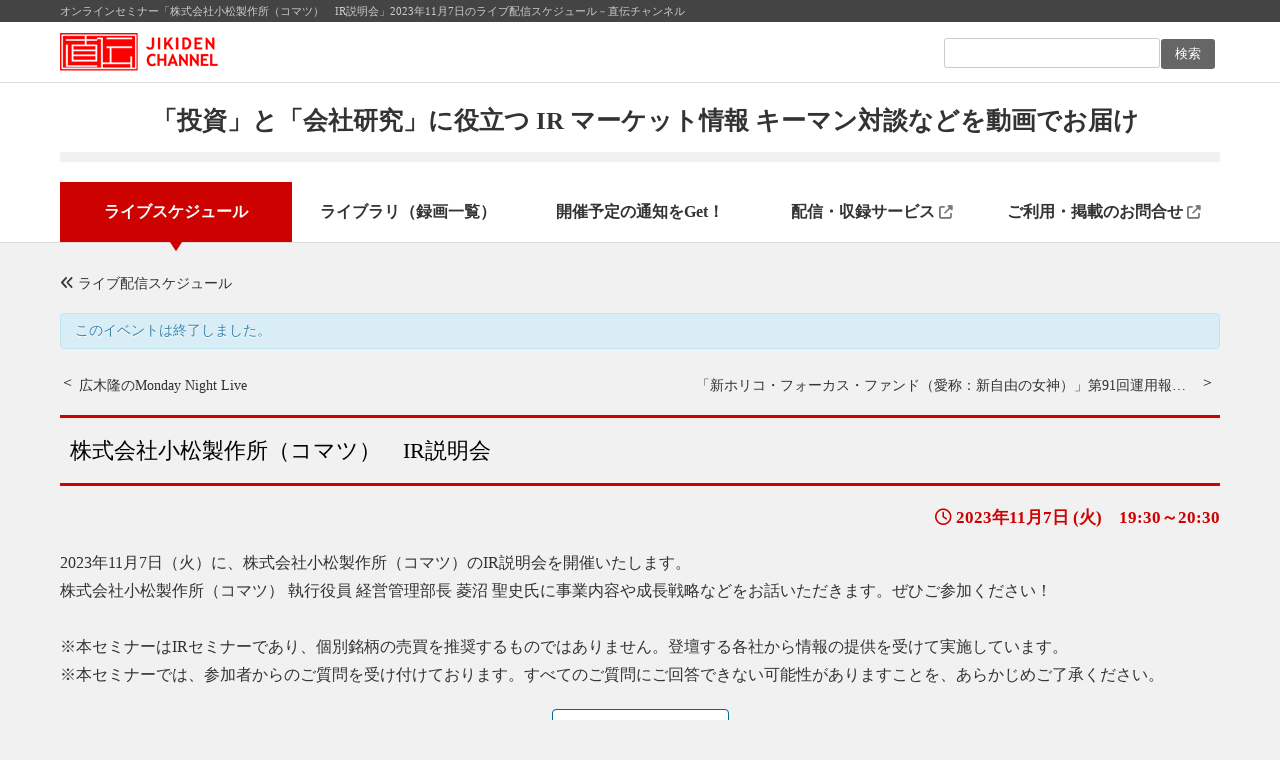

--- FILE ---
content_type: text/html; charset=UTF-8
request_url: https://xr.jikiden.co.jp/schedule/20231107
body_size: 11969
content:
<!DOCTYPE html PUBLIC "-//W3C//DTD XHTML 1.0 Transitional//EN" "http://www.w3.org/TR/xhtml1/DTD/xhtml1-transitional.dtd">
<html xmlns="http://www.w3.org/1999/xhtml" xml:lang="ja" lang="ja">
<head>
<!-- Google tag (gtag.js) -->
<script async src="https://www.googletagmanager.com/gtag/js?id=G-4BRT0QYBYD"></script>
<script>
  window.dataLayer = window.dataLayer || [];
  function gtag(){dataLayer.push(arguments);}
  gtag('js', new Date());

  gtag('config', 'G-4BRT0QYBYD');
</script>

<meta name="viewport" content="width=1460">

<!-- Event snippet for 通常掲載問い合わせフォーム閲覧者 conversion page -->
<script>
 var NormalContactView = window.location.pathname; 
 if( NormalContactView.endsWith('/contact')){
 gtag('event', 'conversion', {'send_to': 'AW-1016240076/FkfjCNH06_cCEMyvyuQD'});
 }
</script>

<!-- Event snippet for 通常掲載問い合わせ送信ボタン conversion page -->
<script>
 var NormalContactComplete = window.location.href; 
 if( NormalContactComplete.indexOf('jikiden.co.jp/contact') > -1){
 document.addEventListener( 'wpcf7mailsent', function( event ) {
   gtag('event', 'conversion', {'send_to': 'AW-1016240076/j4-ICM_0v_cCEMyvyuQD'});
 }, false );
 }
</script>

<!-- Event snippet for ジキスタ問い合わせフォーム閲覧者 conversion page -->
<script>
 var StudioContactView = window.location.pathname; 
 if( StudioContactView.endsWith("/studio/contact/")){
 gtag('event', 'conversion', {'send_to': 'AW-1016240076/gvscCPz3v_cCEMyvyuQD'});
 }
</script>

<!-- Event snippet for ジキスタ問い合わせ送信ボタン conversion page -->
<script>
 var StudioContactComplete = window.location.pathname; 
 if( StudioContactComplete.endsWith("studio/contact/thanks.php")){
 gtag('event', 'conversion', {'send_to': 'AW-1016240076/ah4MCKPyv_cCEMyvyuQD'});
 }
</script>

<!--// *************** 文字コード **************** //-->
<meta http-equiv="Content-Type" content="text/html; charset=utf-8" />
<title>株式会社小松製作所（コマツ）　IR説明会｜ライブセミナースケジュール｜直伝チャンネル</title>
<!--// *************** 検索エンジン関連 **************** //-->
<meta name="description" content="ライブセミナー「株式会社小松製作所（コマツ）　IR説明会」の配信スケジュール－直伝チャンネル" />
<meta name="keywords" content="株式会社小松製作所（コマツ）　IR説明会,楽天証券,ライブセミナー,オンラインセミナー,直伝チャンネル" />
<meta name="author" content="直伝チャンネル" />
<meta name="copyright" content="Copyright © JIKIDEN CORPORATION All Rights Reserved." />
<meta name="robots" content="index,follow" />
<link rel="icon" href="/shared/img/favicon.ico" type="image/x-icon">
<!--// *************** CSSリンク **************** //-->
<meta http-equiv="content-style-type" content="text/css" />
<link href="https://use.fontawesome.com/releases/v6.4.2/css/all.css" rel="stylesheet">
<link rel="stylesheet" type="text/css" href="/shared/css/import.css?231027" media="all" />
<!--プリント用CSSがある場合
<link rel="stylesheet" type="text/css" href="/shared/css/print.css" media="print" />-->
<!--[if IE ]>
<link rel="stylesheet" type="text/css" href="/shared/css/wie.css" media="screen" />
<![endif]-->
<!--// *************** JSリンク **************** //-->
<meta name='robots' content='max-image-preview:large' />
<script type="text/javascript">
window._wpemojiSettings = {"baseUrl":"https:\/\/s.w.org\/images\/core\/emoji\/14.0.0\/72x72\/","ext":".png","svgUrl":"https:\/\/s.w.org\/images\/core\/emoji\/14.0.0\/svg\/","svgExt":".svg","source":{"concatemoji":"https:\/\/xr.jikiden.co.jp\/jkdnwp\/wp-includes\/js\/wp-emoji-release.min.js?ver=6.2.8"}};
/*! This file is auto-generated */
!function(e,a,t){var n,r,o,i=a.createElement("canvas"),p=i.getContext&&i.getContext("2d");function s(e,t){p.clearRect(0,0,i.width,i.height),p.fillText(e,0,0);e=i.toDataURL();return p.clearRect(0,0,i.width,i.height),p.fillText(t,0,0),e===i.toDataURL()}function c(e){var t=a.createElement("script");t.src=e,t.defer=t.type="text/javascript",a.getElementsByTagName("head")[0].appendChild(t)}for(o=Array("flag","emoji"),t.supports={everything:!0,everythingExceptFlag:!0},r=0;r<o.length;r++)t.supports[o[r]]=function(e){if(p&&p.fillText)switch(p.textBaseline="top",p.font="600 32px Arial",e){case"flag":return s("\ud83c\udff3\ufe0f\u200d\u26a7\ufe0f","\ud83c\udff3\ufe0f\u200b\u26a7\ufe0f")?!1:!s("\ud83c\uddfa\ud83c\uddf3","\ud83c\uddfa\u200b\ud83c\uddf3")&&!s("\ud83c\udff4\udb40\udc67\udb40\udc62\udb40\udc65\udb40\udc6e\udb40\udc67\udb40\udc7f","\ud83c\udff4\u200b\udb40\udc67\u200b\udb40\udc62\u200b\udb40\udc65\u200b\udb40\udc6e\u200b\udb40\udc67\u200b\udb40\udc7f");case"emoji":return!s("\ud83e\udef1\ud83c\udffb\u200d\ud83e\udef2\ud83c\udfff","\ud83e\udef1\ud83c\udffb\u200b\ud83e\udef2\ud83c\udfff")}return!1}(o[r]),t.supports.everything=t.supports.everything&&t.supports[o[r]],"flag"!==o[r]&&(t.supports.everythingExceptFlag=t.supports.everythingExceptFlag&&t.supports[o[r]]);t.supports.everythingExceptFlag=t.supports.everythingExceptFlag&&!t.supports.flag,t.DOMReady=!1,t.readyCallback=function(){t.DOMReady=!0},t.supports.everything||(n=function(){t.readyCallback()},a.addEventListener?(a.addEventListener("DOMContentLoaded",n,!1),e.addEventListener("load",n,!1)):(e.attachEvent("onload",n),a.attachEvent("onreadystatechange",function(){"complete"===a.readyState&&t.readyCallback()})),(e=t.source||{}).concatemoji?c(e.concatemoji):e.wpemoji&&e.twemoji&&(c(e.twemoji),c(e.wpemoji)))}(window,document,window._wpemojiSettings);
</script>
<style type="text/css">
img.wp-smiley,
img.emoji {
	display: inline !important;
	border: none !important;
	box-shadow: none !important;
	height: 1em !important;
	width: 1em !important;
	margin: 0 0.07em !important;
	vertical-align: -0.1em !important;
	background: none !important;
	padding: 0 !important;
}
</style>
	<link rel='stylesheet' id='tribe-accessibility-css-css' href='https://xr.jikiden.co.jp/jkdnwp/wp-content/plugins/the-events-calendar/common/src/resources/css/accessibility.min.css?ver=4.15.4.1' type='text/css' media='all' />
<link rel='stylesheet' id='tribe-events-full-calendar-style-css' href='https://xr.jikiden.co.jp/jkdnwp/wp-content/plugins/the-events-calendar/src/resources/css/tribe-events-full.min.css?ver=5.16.4' type='text/css' media='all' />
<link rel='stylesheet' id='tribe-events-custom-jquery-styles-css' href='https://xr.jikiden.co.jp/jkdnwp/wp-content/plugins/the-events-calendar/vendor/jquery/smoothness/jquery-ui-1.8.23.custom.css?ver=5.16.4' type='text/css' media='all' />
<link rel='stylesheet' id='tribe-events-bootstrap-datepicker-css-css' href='https://xr.jikiden.co.jp/jkdnwp/wp-content/plugins/the-events-calendar/vendor/bootstrap-datepicker/css/bootstrap-datepicker.standalone.min.css?ver=5.16.4' type='text/css' media='all' />
<link rel='stylesheet' id='tribe-events-calendar-style-css' href='https://xr.jikiden.co.jp/jkdnwp/wp-content/plugins/the-events-calendar/src/resources/css/tribe-events-full.min.css?ver=5.16.4' type='text/css' media='all' />
<style id='tribe-events-calendar-style-inline-css' type='text/css'>
.tribe-events-list-widget .tribe-event-featured .tribe-event-image,
				.tribe-events-venue-widget .tribe-event-featured .tribe-event-image,
				.tribe-events-adv-list-widget .tribe-event-featured .tribe-event-image,
				.tribe-mini-calendar-list-wrapper .tribe-event-featured .tribe-event-image {
					display: none;
				}
</style>
<link rel='stylesheet' id='tribe-events-calendar-full-mobile-style-css' href='https://xr.jikiden.co.jp/jkdnwp/wp-content/plugins/the-events-calendar/src/resources/css/tribe-events-full-mobile.min.css?ver=5.16.4' type='text/css' media='only screen and (max-width: 768px)' />
<link rel='stylesheet' id='wp-block-library-css' href='https://xr.jikiden.co.jp/jkdnwp/wp-includes/css/dist/block-library/style.min.css?ver=6.2.8' type='text/css' media='all' />
<link rel='stylesheet' id='classic-theme-styles-css' href='https://xr.jikiden.co.jp/jkdnwp/wp-includes/css/classic-themes.min.css?ver=6.2.8' type='text/css' media='all' />
<style id='global-styles-inline-css' type='text/css'>
body{--wp--preset--color--black: #000000;--wp--preset--color--cyan-bluish-gray: #abb8c3;--wp--preset--color--white: #ffffff;--wp--preset--color--pale-pink: #f78da7;--wp--preset--color--vivid-red: #cf2e2e;--wp--preset--color--luminous-vivid-orange: #ff6900;--wp--preset--color--luminous-vivid-amber: #fcb900;--wp--preset--color--light-green-cyan: #7bdcb5;--wp--preset--color--vivid-green-cyan: #00d084;--wp--preset--color--pale-cyan-blue: #8ed1fc;--wp--preset--color--vivid-cyan-blue: #0693e3;--wp--preset--color--vivid-purple: #9b51e0;--wp--preset--gradient--vivid-cyan-blue-to-vivid-purple: linear-gradient(135deg,rgba(6,147,227,1) 0%,rgb(155,81,224) 100%);--wp--preset--gradient--light-green-cyan-to-vivid-green-cyan: linear-gradient(135deg,rgb(122,220,180) 0%,rgb(0,208,130) 100%);--wp--preset--gradient--luminous-vivid-amber-to-luminous-vivid-orange: linear-gradient(135deg,rgba(252,185,0,1) 0%,rgba(255,105,0,1) 100%);--wp--preset--gradient--luminous-vivid-orange-to-vivid-red: linear-gradient(135deg,rgba(255,105,0,1) 0%,rgb(207,46,46) 100%);--wp--preset--gradient--very-light-gray-to-cyan-bluish-gray: linear-gradient(135deg,rgb(238,238,238) 0%,rgb(169,184,195) 100%);--wp--preset--gradient--cool-to-warm-spectrum: linear-gradient(135deg,rgb(74,234,220) 0%,rgb(151,120,209) 20%,rgb(207,42,186) 40%,rgb(238,44,130) 60%,rgb(251,105,98) 80%,rgb(254,248,76) 100%);--wp--preset--gradient--blush-light-purple: linear-gradient(135deg,rgb(255,206,236) 0%,rgb(152,150,240) 100%);--wp--preset--gradient--blush-bordeaux: linear-gradient(135deg,rgb(254,205,165) 0%,rgb(254,45,45) 50%,rgb(107,0,62) 100%);--wp--preset--gradient--luminous-dusk: linear-gradient(135deg,rgb(255,203,112) 0%,rgb(199,81,192) 50%,rgb(65,88,208) 100%);--wp--preset--gradient--pale-ocean: linear-gradient(135deg,rgb(255,245,203) 0%,rgb(182,227,212) 50%,rgb(51,167,181) 100%);--wp--preset--gradient--electric-grass: linear-gradient(135deg,rgb(202,248,128) 0%,rgb(113,206,126) 100%);--wp--preset--gradient--midnight: linear-gradient(135deg,rgb(2,3,129) 0%,rgb(40,116,252) 100%);--wp--preset--duotone--dark-grayscale: url('#wp-duotone-dark-grayscale');--wp--preset--duotone--grayscale: url('#wp-duotone-grayscale');--wp--preset--duotone--purple-yellow: url('#wp-duotone-purple-yellow');--wp--preset--duotone--blue-red: url('#wp-duotone-blue-red');--wp--preset--duotone--midnight: url('#wp-duotone-midnight');--wp--preset--duotone--magenta-yellow: url('#wp-duotone-magenta-yellow');--wp--preset--duotone--purple-green: url('#wp-duotone-purple-green');--wp--preset--duotone--blue-orange: url('#wp-duotone-blue-orange');--wp--preset--font-size--small: 13px;--wp--preset--font-size--medium: 20px;--wp--preset--font-size--large: 36px;--wp--preset--font-size--x-large: 42px;--wp--preset--spacing--20: 0.44rem;--wp--preset--spacing--30: 0.67rem;--wp--preset--spacing--40: 1rem;--wp--preset--spacing--50: 1.5rem;--wp--preset--spacing--60: 2.25rem;--wp--preset--spacing--70: 3.38rem;--wp--preset--spacing--80: 5.06rem;--wp--preset--shadow--natural: 6px 6px 9px rgba(0, 0, 0, 0.2);--wp--preset--shadow--deep: 12px 12px 50px rgba(0, 0, 0, 0.4);--wp--preset--shadow--sharp: 6px 6px 0px rgba(0, 0, 0, 0.2);--wp--preset--shadow--outlined: 6px 6px 0px -3px rgba(255, 255, 255, 1), 6px 6px rgba(0, 0, 0, 1);--wp--preset--shadow--crisp: 6px 6px 0px rgba(0, 0, 0, 1);}:where(.is-layout-flex){gap: 0.5em;}body .is-layout-flow > .alignleft{float: left;margin-inline-start: 0;margin-inline-end: 2em;}body .is-layout-flow > .alignright{float: right;margin-inline-start: 2em;margin-inline-end: 0;}body .is-layout-flow > .aligncenter{margin-left: auto !important;margin-right: auto !important;}body .is-layout-constrained > .alignleft{float: left;margin-inline-start: 0;margin-inline-end: 2em;}body .is-layout-constrained > .alignright{float: right;margin-inline-start: 2em;margin-inline-end: 0;}body .is-layout-constrained > .aligncenter{margin-left: auto !important;margin-right: auto !important;}body .is-layout-constrained > :where(:not(.alignleft):not(.alignright):not(.alignfull)){max-width: var(--wp--style--global--content-size);margin-left: auto !important;margin-right: auto !important;}body .is-layout-constrained > .alignwide{max-width: var(--wp--style--global--wide-size);}body .is-layout-flex{display: flex;}body .is-layout-flex{flex-wrap: wrap;align-items: center;}body .is-layout-flex > *{margin: 0;}:where(.wp-block-columns.is-layout-flex){gap: 2em;}.has-black-color{color: var(--wp--preset--color--black) !important;}.has-cyan-bluish-gray-color{color: var(--wp--preset--color--cyan-bluish-gray) !important;}.has-white-color{color: var(--wp--preset--color--white) !important;}.has-pale-pink-color{color: var(--wp--preset--color--pale-pink) !important;}.has-vivid-red-color{color: var(--wp--preset--color--vivid-red) !important;}.has-luminous-vivid-orange-color{color: var(--wp--preset--color--luminous-vivid-orange) !important;}.has-luminous-vivid-amber-color{color: var(--wp--preset--color--luminous-vivid-amber) !important;}.has-light-green-cyan-color{color: var(--wp--preset--color--light-green-cyan) !important;}.has-vivid-green-cyan-color{color: var(--wp--preset--color--vivid-green-cyan) !important;}.has-pale-cyan-blue-color{color: var(--wp--preset--color--pale-cyan-blue) !important;}.has-vivid-cyan-blue-color{color: var(--wp--preset--color--vivid-cyan-blue) !important;}.has-vivid-purple-color{color: var(--wp--preset--color--vivid-purple) !important;}.has-black-background-color{background-color: var(--wp--preset--color--black) !important;}.has-cyan-bluish-gray-background-color{background-color: var(--wp--preset--color--cyan-bluish-gray) !important;}.has-white-background-color{background-color: var(--wp--preset--color--white) !important;}.has-pale-pink-background-color{background-color: var(--wp--preset--color--pale-pink) !important;}.has-vivid-red-background-color{background-color: var(--wp--preset--color--vivid-red) !important;}.has-luminous-vivid-orange-background-color{background-color: var(--wp--preset--color--luminous-vivid-orange) !important;}.has-luminous-vivid-amber-background-color{background-color: var(--wp--preset--color--luminous-vivid-amber) !important;}.has-light-green-cyan-background-color{background-color: var(--wp--preset--color--light-green-cyan) !important;}.has-vivid-green-cyan-background-color{background-color: var(--wp--preset--color--vivid-green-cyan) !important;}.has-pale-cyan-blue-background-color{background-color: var(--wp--preset--color--pale-cyan-blue) !important;}.has-vivid-cyan-blue-background-color{background-color: var(--wp--preset--color--vivid-cyan-blue) !important;}.has-vivid-purple-background-color{background-color: var(--wp--preset--color--vivid-purple) !important;}.has-black-border-color{border-color: var(--wp--preset--color--black) !important;}.has-cyan-bluish-gray-border-color{border-color: var(--wp--preset--color--cyan-bluish-gray) !important;}.has-white-border-color{border-color: var(--wp--preset--color--white) !important;}.has-pale-pink-border-color{border-color: var(--wp--preset--color--pale-pink) !important;}.has-vivid-red-border-color{border-color: var(--wp--preset--color--vivid-red) !important;}.has-luminous-vivid-orange-border-color{border-color: var(--wp--preset--color--luminous-vivid-orange) !important;}.has-luminous-vivid-amber-border-color{border-color: var(--wp--preset--color--luminous-vivid-amber) !important;}.has-light-green-cyan-border-color{border-color: var(--wp--preset--color--light-green-cyan) !important;}.has-vivid-green-cyan-border-color{border-color: var(--wp--preset--color--vivid-green-cyan) !important;}.has-pale-cyan-blue-border-color{border-color: var(--wp--preset--color--pale-cyan-blue) !important;}.has-vivid-cyan-blue-border-color{border-color: var(--wp--preset--color--vivid-cyan-blue) !important;}.has-vivid-purple-border-color{border-color: var(--wp--preset--color--vivid-purple) !important;}.has-vivid-cyan-blue-to-vivid-purple-gradient-background{background: var(--wp--preset--gradient--vivid-cyan-blue-to-vivid-purple) !important;}.has-light-green-cyan-to-vivid-green-cyan-gradient-background{background: var(--wp--preset--gradient--light-green-cyan-to-vivid-green-cyan) !important;}.has-luminous-vivid-amber-to-luminous-vivid-orange-gradient-background{background: var(--wp--preset--gradient--luminous-vivid-amber-to-luminous-vivid-orange) !important;}.has-luminous-vivid-orange-to-vivid-red-gradient-background{background: var(--wp--preset--gradient--luminous-vivid-orange-to-vivid-red) !important;}.has-very-light-gray-to-cyan-bluish-gray-gradient-background{background: var(--wp--preset--gradient--very-light-gray-to-cyan-bluish-gray) !important;}.has-cool-to-warm-spectrum-gradient-background{background: var(--wp--preset--gradient--cool-to-warm-spectrum) !important;}.has-blush-light-purple-gradient-background{background: var(--wp--preset--gradient--blush-light-purple) !important;}.has-blush-bordeaux-gradient-background{background: var(--wp--preset--gradient--blush-bordeaux) !important;}.has-luminous-dusk-gradient-background{background: var(--wp--preset--gradient--luminous-dusk) !important;}.has-pale-ocean-gradient-background{background: var(--wp--preset--gradient--pale-ocean) !important;}.has-electric-grass-gradient-background{background: var(--wp--preset--gradient--electric-grass) !important;}.has-midnight-gradient-background{background: var(--wp--preset--gradient--midnight) !important;}.has-small-font-size{font-size: var(--wp--preset--font-size--small) !important;}.has-medium-font-size{font-size: var(--wp--preset--font-size--medium) !important;}.has-large-font-size{font-size: var(--wp--preset--font-size--large) !important;}.has-x-large-font-size{font-size: var(--wp--preset--font-size--x-large) !important;}
.wp-block-navigation a:where(:not(.wp-element-button)){color: inherit;}
:where(.wp-block-columns.is-layout-flex){gap: 2em;}
.wp-block-pullquote{font-size: 1.5em;line-height: 1.6;}
</style>
<link rel='stylesheet' id='contact-form-7-css' href='https://xr.jikiden.co.jp/jkdnwp/wp-content/plugins/contact-form-7/includes/css/styles.css?ver=5.7.7' type='text/css' media='all' />
<script type='text/javascript' src='https://xr.jikiden.co.jp/jkdnwp/wp-includes/js/jquery/jquery.min.js?ver=3.6.4' id='jquery-core-js'></script>
<script type='text/javascript' src='https://xr.jikiden.co.jp/jkdnwp/wp-includes/js/jquery/jquery-migrate.min.js?ver=3.4.0' id='jquery-migrate-js'></script>
<script type='text/javascript' src='https://xr.jikiden.co.jp/jkdnwp/wp-content/plugins/the-events-calendar/vendor/php-date-formatter/js/php-date-formatter.min.js?ver=5.16.4' id='tribe-events-php-date-formatter-js'></script>
<script type='text/javascript' src='https://xr.jikiden.co.jp/jkdnwp/wp-content/plugins/the-events-calendar/common/vendor/momentjs/moment.min.js?ver=4.15.4.1' id='tribe-moment-js'></script>
<script type='text/javascript' src='https://xr.jikiden.co.jp/jkdnwp/wp-content/plugins/the-events-calendar/common/vendor/momentjs/locale.min.js?ver=4.15.4.1' id='tribe-moment-locales-js'></script>
<script type='text/javascript' id='tribe-events-dynamic-js-extra'>
/* <![CDATA[ */
var tribe_dynamic_help_text = {"date_with_year":"Y\u5e74n\u6708j\u65e5","date_no_year":"n\u6708j\u65e5","datepicker_format":"Y-m-d","datepicker_format_index":"0","days":["\u65e5\u66dc\u65e5","\u6708\u66dc\u65e5","\u706b\u66dc\u65e5","\u6c34\u66dc\u65e5","\u6728\u66dc\u65e5","\u91d1\u66dc\u65e5","\u571f\u66dc\u65e5"],"daysShort":["\u65e5","\u6708","\u706b","\u6c34","\u6728","\u91d1","\u571f"],"months":["1\u6708","2\u6708","3\u6708","4\u6708","5\u6708","6\u6708","7\u6708","8\u6708","9\u6708","10\u6708","11\u6708","12\u6708"],"monthsShort":["Jan","Feb","Mar","Apr","5\u6708","Jun","Jul","Aug","Sep","Oct","Nov","Dec"],"msgs":"[\"\\u3053\\u306e\\u30a4\\u30d9\\u30f3\\u30c8\\u306f %%startdatewithyear%% \\u306e %%starttime%% \\u304b\\u3089 %%endtime%% \\u3067\\u3059\\u3002\",\"\\u3053\\u306e\\u30a4\\u30d9\\u30f3\\u30c8\\u306f %%startdatewithyear%% \\u306e %%starttime%% \\u3067\\u3059\\u3002\",\"\\u3053\\u306e\\u30a4\\u30d9\\u30f3\\u30c8\\u306f %%startdatewithyear%% \\u7d42\\u65e5\\u3067\\u3059\\u3002\",\"\\u3053\\u306e\\u30a4\\u30d9\\u30f3\\u30c8\\u306f\\u3001%%startdatenoyear%%\\u306e%%starttime%%\\u304b\\u3089\\u958b\\u59cb\\u3057\\u3001%%enddatewithyear%%\\u306e%%endtime%%\\u3067\\u7d42\\u4e86\\u3057\\u307e\\u3059\\u3002\",\"\\u3053\\u306e\\u30a4\\u30d9\\u30f3\\u30c8\\u306f %%startdatenoyear%% %%starttime%%  \\u958b\\u59cb %%enddatewithyear%% \\u7d42\\u4e86\\u3067\\u3059\\u3002\",\"\\u3053\\u306e\\u30a4\\u30d9\\u30f3\\u30c8\\u306f %%startdatewithyear%% \\u304b\\u3089 %%enddatewithyear%% \\u307e\\u3067\\u306e\\u7d42\\u65e5\\u3067\\u3059\\u3002\"]"};
/* ]]> */
</script>
<script type='text/javascript' src='https://xr.jikiden.co.jp/jkdnwp/wp-content/plugins/the-events-calendar/src/resources/js/events-dynamic.min.js?ver=5.16.4' id='tribe-events-dynamic-js'></script>
<script type='text/javascript' src='https://xr.jikiden.co.jp/jkdnwp/wp-content/plugins/the-events-calendar/vendor/bootstrap-datepicker/js/bootstrap-datepicker.min.js?ver=5.16.4' id='tribe-events-bootstrap-datepicker-js'></script>
<script type='text/javascript' src='https://xr.jikiden.co.jp/jkdnwp/wp-content/plugins/the-events-calendar/vendor/jquery-resize/jquery.ba-resize.min.js?ver=5.16.4' id='tribe-events-jquery-resize-js'></script>
<script type='text/javascript' src='https://xr.jikiden.co.jp/jkdnwp/wp-content/plugins/the-events-calendar/vendor/jquery-placeholder/jquery.placeholder.min.js?ver=5.16.4' id='jquery-placeholder-js'></script>
<script type='text/javascript' id='tribe-events-calendar-script-js-extra'>
/* <![CDATA[ */
var tribe_js_config = {"permalink_settings":"\/%category%\/%post_id%","events_post_type":"tribe_events","events_base":"https:\/\/xr.jikiden.co.jp\/schedule\/","update_urls":{"shortcode":{"list":true,"month":true,"day":true}},"debug":""};
/* ]]> */
</script>
<script type='text/javascript' src='https://xr.jikiden.co.jp/jkdnwp/wp-content/plugins/the-events-calendar/src/resources/js/tribe-events.min.js?ver=5.16.4' id='tribe-events-calendar-script-js'></script>
<script type='text/javascript' src='https://xr.jikiden.co.jp/jkdnwp/wp-content/plugins/the-events-calendar/src/resources/js/tribe-events-bar.min.js?ver=5.16.4' id='tribe-events-bar-js'></script>
<link rel="https://api.w.org/" href="https://xr.jikiden.co.jp/wp-json/" /><link rel="alternate" type="application/json" href="https://xr.jikiden.co.jp/wp-json/wp/v2/tribe_events/7368" /><link rel="alternate" type="application/json+oembed" href="https://xr.jikiden.co.jp/wp-json/oembed/1.0/embed?url=https%3A%2F%2Fxr.jikiden.co.jp%2Fschedule%2F20231107" />
<link rel="alternate" type="text/xml+oembed" href="https://xr.jikiden.co.jp/wp-json/oembed/1.0/embed?url=https%3A%2F%2Fxr.jikiden.co.jp%2Fschedule%2F20231107&#038;format=xml" />
<!-- WordPress Most Popular --><script type="text/javascript">/* <![CDATA[ */ jQuery.post("https://xr.jikiden.co.jp/jkdnwp/wp-admin/admin-ajax.php", { action: "wmp_update", id: 7368, token: "27299746f9" }); /* ]]> */</script><!-- /WordPress Most Popular --><meta name="tec-api-version" content="v1"><meta name="tec-api-origin" content="https://xr.jikiden.co.jp"><link rel="alternate" href="https://xr.jikiden.co.jp/wp-json/tribe/events/v1/events/7368" /><script type="application/ld+json">
[{"@context":"http://schema.org","@type":"Event","name":"\u682a\u5f0f\u4f1a\u793e\u5c0f\u677e\u88fd\u4f5c\u6240\uff08\u30b3\u30de\u30c4\uff09\u3000IR\u8aac\u660e\u4f1a","description":"&lt;p&gt;\u83f1\u6cbc \u8056\u53f2\u6c0f\uff08\u682a\u5f0f\u4f1a\u793e\u5c0f\u677e\u88fd\u4f5c\u6240 \u57f7\u884c\u5f79\u54e1 \u7d4c\u55b6\u7ba1\u7406\u90e8\u9577\uff09&lt;/p&gt;\\n","url":"https://xr.jikiden.co.jp/schedule/20231107/","startDate":"2023-11-07T19:30:00+09:00","endDate":"2023-11-07T20:30:00+09:00","organizer":{"@type":"Person","name":"\u697d\u5929\u8a3c\u5238","description":"","url":"https://www.rakuten-sec.co.jp/","telephone":"","email":"","sameAs":"https://www.rakuten-sec.co.jp/"},"performer":"Organization"}]
</script><script type="text/javascript" src="https://code.jquery.com/jquery-1.10.2.js"></script>
<script type="text/javascript" src="/shared/js/scroll.js"></script>
<script type="text/javascript" src="/shared/js/jquery.cookie.js"></script>
<script type="text/javascript" src="/shared/js/fontsize.js"></script>
</head>
<body>
<div id="container">
	<!-- header -->
	<div id="header">
		<div class="bgGray4">
			<h1>
オンラインセミナー「株式会社小松製作所（コマツ）　IR説明会」2023年11月7日のライブ配信スケジュール－直伝チャンネル				</h1>
		</div>
		<div id="headerTop">
			<div class="inner1160 clearfix">
				<p id="siteid"><a href="/"><img src="/shared/img/header_jikidenlogo.png" width="158" height="38" alt="直伝チャンネル" /></a></p>
				<p class="fontChanger" class="clearfix">
					<span>文字サイズ</span>
					<a class="fontChangeM">標準</a>
					<a class="fontChangeL">大きめ</a>
				</p>
				<form id="searchform" method="get" class="clearfix" action="https://xr.jikiden.co.jp">
					<input type="text" value="" name="s" id="s" />
					<input type="submit" id="searchsubmit" value="検索" />
				</form>
			</div>
		</div>
	</div>
	<!-- /header -->
	<div id="nav">
		<ul class="clearfix inner1160">
			<div>
				<h2 class="catchphrase txt-center">「投資」と「会社研究」に役立つ IR マーケット情報 キーマン対談などを動画でお届け</h2></div>	
			<li><a href="/schedule" class="current">ライブスケジュール</a></li>
			<li><a href="/library">ライブラリ（録画一覧）</a></li>
			<li><a href="/disclaimer_mag">開催予定の通知をGet！</a></li>
			<li><a href="https://www.jikiden.co.jp/" target="_blank">配信・収録サービス <i class="fa-solid fa-up-right-from-square alpha65 fs85"></i></a></li>
			<li><a href="https://www.jikiden.co.jp/contact/" target="_blank">ご利用・掲載のお問合せ <i class="fa-solid fa-up-right-from-square alpha65 fs85"></i></a></li>
								</ul>
	</div>
<main
	id="tribe-events-pg-template"
	 class="tribe-events-pg-template" >
	<div id="tribe-events" class="tribe-no-js" data-live_ajax="0" data-datepicker_format="0" data-category="" data-featured=""><div class="tribe-events-before-html"></div><span class="tribe-events-ajax-loading"><img class="tribe-events-spinner-medium" src="https://xr.jikiden.co.jp/jkdnwp/wp-content/plugins/the-events-calendar/src/resources/images/tribe-loading.gif" alt="イベントを読み込み中" /></span>	
<div id="tribe-events-content" class="tribe-events-single">

	<p class="tribe-events-back">
		<!--<a href="https://xr.jikiden.co.jp/schedule/"> &laquo; イベント一覧</a>-->
		<a href="https://xr.jikiden.co.jp/schedule/"> <i class="fa-solid fa-angles-left"></i> ライブ配信スケジュール</a>
	</p>

	<!-- Notices -->
	<div class="tribe-events-notices"><ul><li>このイベントは終了しました。</li></ul></div>
	<!-- Event header -->
	<div id="tribe-events-header"  data-title="株式会社小松製作所（コマツ）　IR説明会 &#8211; 直伝チャンネル" data-viewtitle="株式会社小松製作所（コマツ）　IR説明会">
		<!-- Navigation -->
		<nav class="tribe-events-nav-pagination" aria-label="イベント ナビゲーション">
			<ul class="tribe-events-sub-nav">
				<li class="tribe-events-nav-previous article-navigation1"><p class="tribe-events-nav-previous-length"><a href="https://xr.jikiden.co.jp/schedule/20231106/">広木隆のMonday Night Live</a></p></li>
				<li class="tribe-events-nav-next article-navigation2"><p class="tribe-events-nav-next-length"><a href="https://xr.jikiden.co.jp/schedule/20231108/">「新ホリコ・フォーカス・ファンド（愛称：新自由の女神）」第91回運用報告会</a></p></li>
			</ul>
			<!-- .tribe-events-sub-nav -->
		</nav>
	</div>

	<h1 class="tribe-events-single-event-title">株式会社小松製作所（コマツ）　IR説明会</h1>
	<div class="tribe-events-schedule tribe-clearfix">
		<h2 class="tribe-event-date hol-ck"><i class="fa-regular fa-clock"></i> 2023年11月7日 (火)　19:30～20:30</h2>
<!-- 旧表示
		<h2 class="tribe-event-date"><i class="fa-regular fa-clock"></i>&nbsp;<span class="tribe-event-date-start">2023年11月7日　19:30</span>～<span class="tribe-event-time">20:30</span></h2>		-->
	</div>

	<!-- #tribe-events-header -->

			<div id="post-7368" class="post-7368 tribe_events type-tribe_events status-publish hentry tag-ir tag-japan-stock tribe_events_cat-ir sponsor_data-rakuten cat_ir">
			<!-- Event featured image, but exclude link -->
			
			<!-- Event content -->
						<div class="tribe-events-single-event-description tribe-events-content">
				2023年11月7日（火）に、株式会社小松製作所（コマツ）のIR説明会を開催いたします。<br />
株式会社小松製作所（コマツ） 執行役員 経営管理部長 菱沼 聖史氏に事業内容や成長戦略などをお話いただきます。ぜひご参加ください！<br />
<br />
※本セミナーはIRセミナーであり、個別銘柄の売買を推奨するものではありません。登壇する各社から情報の提供を受けて実施しています。<br />
※本セミナーでは、参加者からのご質問を受け付けております。すべてのご質問にご回答できない可能性がありますことを、あらかじめご了承ください。<br />
<strong><center><a href="https://www.rakuten-sec.co.jp/web/learn/seminar/20231107-01/" class="btn-general" target="_blank" rel="noopener">申込/視聴はこちら</a></center></strong><br />
<br />
<strong>【登壇企業のご案内】</strong><br />
株式会社小松製作所（コマツ）<br />
<a href="https://www.rakuten-sec.co.jp/web/market/search/quote.html?ric=6301.T" rel="noopener" target="_blank">銘柄コード：6301</a><br />
<br />
建設・鉱山機械のほか、林業機械、産業機械などを展開。1921年石川県小松市で創業し、2021年5月に創立100周年を迎えました。経営の基本として、「品質と信頼性」を追求し、社会を含む全てのステークホルダーからの信頼度の総和を最大化することを掲げています。2022年4月に2025年3月期をゴールとする3カ年の中期経営計画「DANTOTSU Value – Together, to “The Next” for sustainable growth」をスタート。安全で生産性の高いスマートでクリーンな未来の現場の実現による持続的な成長を目指しています。今回の説明会では、中期経営計画の成長戦略やESG課題解決への取り組み、最新の決算内容や今後の見通しについてご説明いたします。<br />
<br />
<a href="https://www.komatsu.jp/ja" rel="noopener" target="_blank">株式会社小松製作所（コマツ）のサイトはこちらから</a><br />
<br />
<strong>【講師】</strong><br />
<a href="https://xr.jikiden.co.jp/jkdnwp/wp-content/uploads/2023/10/profile-hishinuma-kiyoshi.png"><img decoding="async" src="https://xr.jikiden.co.jp/jkdnwp/wp-content/uploads/2023/10/profile-hishinuma-kiyoshi.png" alt="" width="160" height="200" class="alignleft size-full wp-image-7369" /></a><br />
<br />
<strong>菱沼 聖史氏</strong><br />
株式会社小松製作所（コマツ）<br />
執行役員 経営管理部長<br />
<br />
1992年一橋大学経済学部卒、株式会社小松製作所（コマツ）入社。<br />
2011年バンコックコマツ（株）CFO、18年建機マーケティング本部建機経営企画室経営管理部長、22年財務部長。23年より執行役員経営管理部長に就任（現在に至る）。<br />
<br />
<strong>【参加資格】</strong><br />
※事前の参加申し込みが必要なセミナーです。<br />
　申込期間：2023年10月7日（土）～11月5日（日）まで<br />
※楽天証券に口座をお持ちのお客様			</div>
			<!-- .tribe-events-single-event-description -->
			<div class="tribe-events-cal-links"><a class="tribe-events-gcal tribe-events-button" href="https://www.google.com/calendar/event?action=TEMPLATE&#038;dates=20231107T193000/20231107T203000&#038;text=%E6%A0%AA%E5%BC%8F%E4%BC%9A%E7%A4%BE%E5%B0%8F%E6%9D%BE%E8%A3%BD%E4%BD%9C%E6%89%80%EF%BC%88%E3%82%B3%E3%83%9E%E3%83%84%EF%BC%89%E3%80%80IR%E8%AA%AC%E6%98%8E%E4%BC%9A&#038;details=2023年11月7日（火）に、株式会社小松製作所（コマツ）のIR説明会を開催いたします。株式会社小松製作所（コマツ）%20執行役員%20経営管理部長%20菱沼%20聖史氏に事業内容や成長戦略などをお話いただきます。ぜひご参加ください！※本セミナーはIRセミナーであり、個別銘柄の売買を推奨するものではありません。登壇する各社から情報の提供を受けて実施しています。※本セミナーでは、参加者からのご質問を受け付けております。すべてのご質問にご回答できない可能性がありますことを、あらかじめご了承ください。申込/視聴はこちら【登壇企業のご案内】株式会社小松製作所（コマツ）銘柄コード：6301建設・鉱山機械のほか、林業機械、産業機械などを展開。1921年石川県小松市で創業し、2021年5月に創立100周年を迎えま%20(View%20Full%20イベント%20Description%20Here:%20https://xr.jikiden.co.jp/schedule/20231107)&#038;trp=false&#038;ctz=Asia/Tokyo&#038;sprop=website:https://xr.jikiden.co.jp" target="_blank" rel="noopener noreferrer noindex" title="Google カレンダーに追加">+ Google カレンダー</a><a class="tribe-events-ical tribe-events-button" href="https://xr.jikiden.co.jp/schedule/20231107/?ical=1" title=".ics ファイルをダウンロード"  rel="noopener noreferrer noindex" >+ iCalender に追加</a></div><!-- .tribe-events-cal-links -->
			<!-- Event meta -->
						
	<div class="tribe-events-single-section tribe-events-event-meta primary tribe-clearfix">


<div class="tribe-events-meta-group tribe-events-meta-group-organizer">
	<h2 class="tribe-events-single-section-title"><i class="fa-regular fa-square-check"></i> 基本情報</h2>
	<dl>
		<!--
			<dt style="display:none;"></dt>
			<dd class="tribe-organizer">
				楽天証券			</dd>
-->
												<dt class="tribe-organizer-url-label">
						主催者					</dt>
								<dd class="tribe-organizer-url">：
					<a href="https://www.rakuten-sec.co.jp/" target="_blank" rel="noopener noreferrer">楽天証券 <i class="fa-solid fa-up-right-from-square alpha65 fs85"></i></a>				</dd>
					</dl>
</div>

<div class="tribe-events-meta-group tribe-events-meta-group-details" id="hideColon">
<!--
	<h2 class="tribe-events-single-section-title"> 詳細 </h2>
-->
	<dl>

		
			<dt class="tribe-events-start-date-label"> 日付: </dt>
			<dd>：
				<span class="tribe-events-abbr tribe-events-start-date published dtstart hol-ck" title="2023-11-07"> 2023年11月7日 (火) </span>
			</dd>

			<dt class="tribe-events-start-time-label"> 時間: </dt>
			<dd>
				<div class="tribe-events-abbr tribe-events-start-time published dtstart" title="2023-11-07">：
					19:30～20:30									</div>
			</dd>

		
		
		<dt class="tribe-events-event-categories-label">イベントカテゴリー:</dt> <dd class="tribe-events-event-categories">： <a href="https://xr.jikiden.co.jp/schedule/%e3%82%ab%e3%83%86%e3%82%b4%e3%83%aa%e3%83%bc/ir" rel="tag">IR</a></dd>
		<dt class="tribe-event-tags-label">イベント タグ: </dt><dd class="tribe-event-tags">： <a href="https://xr.jikiden.co.jp/schedule/e382bfe382b0/ir/" rel="tag">IR</a>, <a href="https://xr.jikiden.co.jp/schedule/e382bfe382b0/japan-stock/" rel="tag">日本株</a></dd>
		
			</dl>
</div>

	</div>


					</div> <!-- #post-x -->
			
	<!-- Event footer -->
	<div id="tribe-events-footer" class="article-hr">
		<!-- Navigation -->
		<nav class="tribe-events-nav-pagination" aria-label="イベント ナビゲーション">
			<ul class="tribe-events-sub-nav">
				<li class="tribe-events-nav-previous article-navigation1"><p class="tribe-events-nav-previous-length"><a href="https://xr.jikiden.co.jp/schedule/20231106/">広木隆のMonday Night Live</a></p></li>
				<li class="tribe-events-nav-next article-navigation2"><p class="tribe-events-nav-next-length"><a href="https://xr.jikiden.co.jp/schedule/20231108/">「新ホリコ・フォーカス・ファンド（愛称：新自由の女神）」第91回運用報告会</a></p></li>
			</ul>
			<!-- .tribe-events-sub-nav -->
		</nav>
	</div>
	<!-- #tribe-events-footer -->

</div><!-- #tribe-events-content -->

<p id="pagetop"><a href="#container">PAGE TOP</a></p>

<script>
// .tribe-events-nav-next クラスを持つ要素を全て取得
var listItems = document.querySelectorAll('.tribe-events-nav-next');

// 取得した要素それぞれに対して処理を行う
listItems.forEach(function(listItem) {
    var paragraphElement = listItem.querySelector('.tribe-events-nav-next-length');

    // <p> 要素が存在し、中身が空の場合に親要素のスタイルを変更
    if (paragraphElement && paragraphElement.textContent.trim() === '') {
        listItem.style.display = 'none';
    }
});

// CSSクラスが付与された要素を取得
var element = document.querySelector('.fontChanger');

// 要素が存在する場合にスタイルを変更
if (element) {
    element.style.display = 'none';
}
</script>

<script>
  // ページの読み込みが完了したら処理を実行
  window.onload = function() {
    // idがhideColonの要素内のdt要素を取得
    var dtElements = document.querySelectorAll('#hideColon dt');
    
    // 各dt要素に対してループ処理
    for (var i = 0; i < dtElements.length; i++) {
      // dt要素のテキストコンテンツを取得
      var textContent = dtElements[i].textContent.trim();
      
      // テキストコンテンツがコロン「:」で終わる場合、コロンを非表示にする
      if (textContent.endsWith(':')) {
        dtElements[i].textContent = textContent.slice(0, -1); // コロンを削除
      }
    }
  }
</script>

<script src="/shared/js/holiday/holiday-checker.js"></script>

	<div class="tribe-events-after-html"></div></div><!-- #tribe-events -->
<!--
このカレンダーは、Events Calendar がバックアップしています。
http://evnt.is/18wn
-->
</main> <!-- #tribe-events-pg-template -->
	<div id="footer">
		<div class="inner1080">
			<div class="clearfix pt30">
				<a id="footerlogo" href="/"><img src="/shared/img/footerLogo.png" width="77" height="78" alt="直伝チャンネル" /></a>
				<ul class="clearfix">
					<li class="column01">
						<ul>
							<li><strong><a href="/">直伝チャンネルHOME</a></strong></li>
							<li><a href="/schedule">スケジュール</a></li>
							<li><a href="/library">ライブラリ</a></li>
							<li><a href="/news">新着情報・お知らせ</a></li>
						</ul>
					</li>
					<li class="column02">
						<ul>
							<li><strong><a href="https://www.jikiden.co.jp/gostream/faq/" target="_blank">ライブセミナーFAQ <i class="fa-solid fa-up-right-from-square alpha65 fs85"></i></a></strong></li>
							<li><strong><a href="https://www.jikiden.co.jp/contact_viewer/" target="_blank">視聴者お問い合わせ <i class="fa-solid fa-up-right-from-square alpha65 fs85"></i></a></strong></li>
							<li><strong><a href="https://www.jikiden.co.jp/gostream/test/" target="_blank">GoStreamテストサイト <i class="fa-solid fa-up-right-from-square alpha65 fs85"></i></a></strong></li>
							<li><strong><a href="https://www.jikiden.co.jp/disclaimer/" target="_blank">免責事項 <i class="fa-solid fa-up-right-from-square alpha65 fs85"></i></a></strong></li>
							<li><a href="/disclaimer"></a></li>
						</ul>
					</li>
					<li class="column03">
						<ul>
							<li><strong><a href="https://www.jikiden.co.jp/company/" target="_blank">会社概要 <i class="fa-solid fa-up-right-from-square alpha65 fs85"></i></a></strong></li>
							<li><strong><a href="https://www.jikiden.co.jp/contact/" target="_blank">配信のお問い合わせ <i class="fa-solid fa-up-right-from-square alpha65 fs85"></i></a></strong></li>
							<li><strong><a href="https://www.jikiden.co.jp/privacy/" target="_blank">プライバシーポリシー <i class="fa-solid fa-up-right-from-square alpha65 fs85"></i></a></strong></li>
												</ul>
					</li>
					<li class="column04">
						<ul>
							<li><strong>OFFICIAL ACCOUNT</strong></li>
							<li class="sns_twitter"><a href="https://twitter.com/jikidenchannel" target="_blank">twitter <i class="fa-solid fa-up-right-from-square alpha65 fs85"></i></a></li>
							<li class="sns_facebook"><a href="https://www.facebook.com/jikiden" target="_blank">Facebook <i class="fa-solid fa-up-right-from-square alpha65 fs85"></i></a></li>
						</ul>
					</li>
				</ul>
			</div>
		</div>
		<address class="clearfix tar">Copyright &copy; JIKIDEN CORPORATION All Rights Reserved.</address>
	</div>


--- FILE ---
content_type: text/css
request_url: https://xr.jikiden.co.jp/shared/css/import.css?231027
body_size: 43
content:
@charset "utf-8";
/* charset */
@import "tag.css";
@import "layout.css?231027";
@import "contents.css?231027";
@import "module.css";

--- FILE ---
content_type: text/css
request_url: https://xr.jikiden.co.jp/shared/css/tag.css
body_size: 526
content:
body{
	margin: 0 0 0 0;
	padding: 0 0 0 0;
	width:100%;
	font-family:'Lucida Grande','Hiragino Kaku Gothic ProN', '�q���M�m�p�S ProN W3','Meiryo', '���C���I', 'sans-serif';
	font-size: 14px;
}
h1,h2,h3,h4,h5,h6,p,ul,ol,li,dl,dt,dd,span,div{
	margin: 0 0 0 0;
	padding: 0 0 0 0;
}
hr {
	clear:both;
}
a{
	text-decoration: none;
}
a img {
	border: none;
}
table,tr,td{
	margin:0;
	padding:0;
}
p,li,dd,dt{
	text-align: left;
	list-style-type:none;
}
table{border-collapse: collapse;}
.clearfix:after{
	content: ".";
	display: block;
	height: 0;
	clear:both;
	visibility: hidden;
}


--- FILE ---
content_type: text/css
request_url: https://xr.jikiden.co.jp/shared/css/contents.css?231027
body_size: 5266
content:
@charset "utf-8";
/* ★charset */

.column{
	background: #ffffff;
	box-shadow: 0 0 2px rgba(0,0,0,0.4);
}
.innerFull{width: 100%;}
.innerWide{width: 710px;}
.innerNarrow{width: 340px;}
h2{font-size: 128.6%;}/* 18px*/
h2.dark{
	background: #333333;
	color: #ffffff;
	padding: 10px;
	text-align: center;
}
h2.lite{
	font-size: 26px;
	font-size: 185.7%;/* 26px */
	border-bottom: 10px solid #f1f1f1;
	padding: 22px 20px 16px 30px;
	line-height: 130%;
}
h2.catchphrase {
	font-size: 175%;
	border-bottom: 10px solid #f1f1f1;
	padding: 22px 20px 16px 30px;
	line-height: 130%;
}
h3.forthumblist{
	padding: 15px 15px 0 15px ;
	font-size: 142.9%;
}
a.btnRed{
	background:#cb4c36;
	color: #ffffff !important;
	padding: 20px 10px;
	text-align: center;
	font-size: 128.6%;
	font-weight: bold;
	display: block;
	margin: 10px auto;
}
a.btnRed:hover,
a.btnRed:active{
	background: #b63120;
}
a.btnGrayS{
	display: inline-block;
	border-radius: 3px;
	background: #666666;
	border: none;
	color: #ffffff !important;
	padding: 3px 8px;
}
a.btnGrayS:hover,
a.btnGrayS:active{
	background: #444444;
}
a.btnGrayS:visited{
	color: #ffffff;
}
/* INDEX
================================================== */
/* 本日のライブセミナー
	+今後のライブセミナー add20150508
------------------------------------------------ */
.liveHeadline{
	background:url(../img/bgDate.png) repeat-y 0 0;
}
.liveHeadline_future{
	background:url(../img/bgDate_future.png) repeat-y 0 0;
}
.liveHeadline li,
.liveHeadline_future li{
	border-bottom: 1px solid #dddddd;
	background:url(../img/arrowL.png) no-repeat 688px center;
}
.liveHeadline li:hover,
.liveHeadline li:active,
.liveHeadline_future li:hover,
.liveHeadline_future li:active{
	cursor: pointer;
	background:url(../img/arrowL.png) no-repeat 688px center #fae5e5;
}
.liveHeadline .date,
.liveHeadline .icon,
.liveHeadline div,
.liveHeadline_future .date,
.liveHeadline_future .icon,
.liveHeadline_future div{
	float: left;
}
.liveHeadline .date{
	line-height: 100%;
	width: 70px;
	padding: 14px 0;
	text-align: center;
}
.liveHeadline_future .date{
	line-height: 150%;
	width: 108px;
	padding: 12px 0 12px 14px;
	text-align: left;
}
.liveHeadline_future .date em{
	font-style: normal;
	font-weight: bold;
}
.liveHeadline div {
	width: 550px;
	padding: 10px;
}
.liveHeadline_future div {
	width: 500px;
	padding: 10px;
}
.liveHeadline .icon,
.liveHeadline_future .icon{
	margin: 15px 2px 10px 10px;
	display: table;
}
.liveHeadline h3{
	font-size:114.3%;/* 15px */
	margin: 0.2em 0;
}
.liveHeadline_future h3{
	font-size:100%;/* 14px */
	margin: 0.2em 0;
}
.liveHeadline .speaker,
.liveHeadline_future .speaker{
	font-size: 85.7%;/* 12px*/
	line-height: 130%;
}
/* column共通フッタリンク */
.column .gotolist{
	text-align: center;
	background-image: none;
	padding: 3px 0;
	background: #f6f6f6;
	border-bottom: none;
	font-weight: bold;
}
.column .gotolist:hover,
.column .gotolist:active{
	cursor: pointer;
	background: #666666;
	color: #ffffff;
}
.column .gotolist img{
	margin-top: 1px;
	margin-left: 4px;
}
/* column共通該当なしメッセージ */
.column .msg,
.column .msg:hover,
.column .msg:active{
	border-bottom: 1px solid #dddddd;
	text-align: center;
	background-image: none;
	padding: 30px 10px;
	background: #ffffff;
	cursor: default;
}

/* お知らせ */
.newsHeadline li{
	border-bottom: 1px solid #dddddd;
/*	background:url(../img/arrowL.png) no-repeat 318px center;*/
	background:url(../img/arrowL.png) no-repeat 358px center;
	padding: 4px 25px 3px 12px;
}
.newsHeadline li:hover,
.newsHeadline li:active{
	cursor: pointer;
/*	background:url(../img/arrowL.png) no-repeat 318px center #fae5e5;*/
	background:url(../img/arrowL.png) no-repeat 358px center #fae5e5;
}
.newsHeadline p{
	font-weight: bold;
}
.newsHeadline h4{
	font-weight: normal;
}
/* 録画ライブラリ */
.thumblist{
	padding:0 10px;
	border-bottom: 1px solid #dddddd;
}
.thumblist .thumbcont,/* ←★★★追加miwa */
.thumblist li{
	width: 220px;
	float: left;
	/*padding: 10px 5px 10px 5px;*/
	padding: 10px 4px 10px 4px;
	margin-bottom: 5px;
}
/* ↓★★★追加miwa */
.thumblist .thumbcont{
	margin-top: 10px;
	margin-bottom: 10px;
}
/* ↑★★★追加miwa */
.thumblist h3,/* ←★★★追加miwa */
.thumblist h4{
	line-height: 120%;
	margin-top: 5px;
	font-size: 100%;/* 14px ←★★★追加miwa */
}
.thumblist .date{
	font-size: 85.7%;/* 12px*/
}
.thumblist .thumblink{
	display: block;
	width: 220px;
	height: 124px;
	overflow: hidden;
}
.thumblist .thumblink img{
	width: 220px;
	height: auto;
}

/* ↓★★★追加miwa */
.sorttitle{
	line-height: 100%;
	padding: 5px 15px 10px 15px;
	background: #f1f1f1;
	border-bottom: 1px solid #dddddd;
}
/* ↑★★★追加miwa */

.icon span{
	font-size: 78.6%;/* 11px*/
	font-weight: bold;
	color: #ffffff;
	display: inline-block;
	padding: 1px 4px;
	line-height: 120%;
	margin-right: 2px;
}

.icon .fx{background: #3366cc;}
.icon .abroad{background: #66cc66;}
.icon .kabu{background: #009966;}
.icon .tech{background: #cc3399;}
.icon .sys{background: #0099cc;}
.icon .toshi{background: #ff7e00;}
.icon .fund{background: #ff9933;}
.icon .other{background: #888888;}
.icon .all{background: #ff3300;}
.icon .ir{background: #c000ce;}
.icon .enterprise{background: #0099cc;}
.icon .interview{background: #fd72b0;}
.icon .learning{background: #899fff;}


/* バナーエリア */
.bannerarea{
	background: #f8f8f8;
	padding: 20px 0;
	text-align: center;
}
.bannerarea div{
	margin: 10px auto;
	width: 300px;
	text-align: center;
}
.flexInner > .bannerarea{
	background: none;
	padding: 0;
	text-align: right;
	width: 330px;
}
/* お知らせ
================================================== */
.newsList li{
	border-top: 1px solid #dddddd;
	background:url(../img/bgDate2.png) no-repeat 0 center;
	padding: 4px 0 3px 0;
	font-size: 107.1%;/* 15px*/
}
.newsList li:hover,
.newsList li:active{
	cursor: pointer;
	background:url(../img/bgDate2.png) no-repeat -710px center;
}
.newsList p{
	font-weight: bold;
	float: left;
	padding: 10px 0;
	text-align: center;
	width: 150px;
}
.newsList h3{
	float: left;
	font-weight: normal;
	width: 500px;
	padding: 10px 30px 10px 20px;
}
.post div{
	font-size: 107.1%;/* 15px*/
	padding: 30px 30px 10px 30px;
	line-height: 180%;
	border-top: 1px solid #dddddd;
}

.post div:after{
	content: ".";
	display: block;
	height: 0;
	clear:both;
	visibility: hidden;
}
.post .date{
	margin: 0 30px 30px 30px;
	text-align: right;
}
.post div.prevnext{
	border-top: none;
	padding: 0;
}
.prevnext p{
	/*width: 355px;*/
	width: 50%;
	float: left;
	font-weight: bold;
	padding: 0;
	line-height: 40px;
}
.prevnext a,
.prevnext a:link,
.prevnext a:visited{
	color: #333333;
	/*padding: 0 10px;*/
	padding: 0 30px;
	background: #f6f6f6;
	display: block;
}
.prevnext a img{
	margin: 0 3px;
}
.prevnext .prev a{
	text-align: right;
}
.prevnext a:hover,
.prevnext a:active{
	cursor: pointer;
	background: #666666;
	color: #ffffff;
}
.prevnext .nolink a,
.prevnext .nolink a:hover,
.prevnext .nolink a:active{
	background: #f6f6f6;
	color: #cccccc;
	cursor: default;
}


/* 録画ライブラリ
================================================== */
/* 一覧 */
.thumblist .thumbcont{
	margin-top: 10px;
	margin-bottom: 10px;
}

/* 録画ライブラリ詳細 */
.popHeadline li{
	border-bottom: 1px solid #dddddd;
	background:url(../img/arrowL.png) no-repeat 318px center;
	padding: 4px 25px 3px 12px;
}
.popHeadline li:hover,
.popHeadline li:active{
	cursor: pointer;
	background:url(../img/arrowL.png) no-repeat 318px center #fae5e5;
}
.popHeadline h4{
	font-weight: bold;
}
.movieArea{
	width: 640px;
	min-height: 360px;
	padding-top: 30px;
	margin: 0 auto 10px auto;
}
.wideView .movieArea{
	width: 1040px;
	min-height: 585px;
	padding-top: 20px;
	margin: 0 auto 10px auto;
}
.movieArea iframe{width:100%;}
.libraryData {
	padding: 0 30px 5px 34px;
	position: relative;
	border-bottom: 10px solid #f1f1f1;
}
.libraryDetail{
	padding: 15px 30px;
	position: relative;
	border-bottom: 1px solid #dddddd;
}
.libraryDetail h3{
	margin-bottom: 10px;
}

.libraryDetail p{
	line-height: 180%;
	margin-bottom: 15px;
}
.library .date{
	font-size: 114.3%;
	font-weight: bold;
}
.library .date2{
	font-size: 92.9%;
}
.library .btnFull{
	cursor:pointer;
	position: absolute;
	right: 30px;
	top: 0;
}
.library h2.lite{
	font-size: 26px;
	font-size: 185.7%;/* 26px */
	border-top: 1px solid #dddddd;
	border-bottom: 1px solid #dddddd;
	padding: 12px 20px 8px 30px;
	line-height: 130%;
}
.library .icon,
.live .icon{
	padding: 15px 30px;
}
.library .icon span,
.live .icon span{
	padding: 2px 6px;
}
/* 拡大表示 */
.wideView .innerNarrow{
	display: none;
}
.wideView .innerWide{
	width: 100%;
}
.wideView #footer .innerNarrow{
	display: block;
}
.wideView #footer .innerWide{
	width: 710px;
}
/* 検索結果
================================================== */
.serachresult{
	padding: 10px 20px;
	border-bottom: 1px solid #dddddd;
}
.serachresult h3{
	font-size: 114.3%;
}
/* ライブセミナー
================================================== */
.liveData{
	padding: 15px 30px;
	position: relative;
	border-bottom: 1px solid #dddddd;
	margin-bottom: 10px;
}
#tribe-events > h2{
	font-size: 185.7%;
	text-align: center;
}
#tribe-events-content .column{
}
#tribe-events .live h2{
	font-size: 26px;
	font-size: 185.7%;/* 26px */
	border-bottom: 10px solid #f1f1f1;
	padding: 22px 20px 16px 30px;
	line-height: 130%;
}
#tribe-events .column h3{
	font-size: 114.3%;/* 15px*/
	margin-bottom: 3px;
}
.liveData p{
	font-size: 114.3%;/* 15px*/
	line-height: 180%;
	margin-bottom: 5px;
	font-weight: bold;
}
.liveDetail{
	padding: 15px 30px;
	position: relative;
	border-bottom: 1px solid #dddddd;
}
.liveDetail p{
	margin-bottom: 15px;
}
.liveDetail a.entry{
	background:#cb4c36;
	color: #ffffff !important;
	padding: 10px 10px;
	text-align: center;
	font-size: 114.3%;/* 15px*/
	font-weight: bold;
	display: block;
	margin: 20px 180px 10px 180px;
	border-radius: 3px;
}
.liveDetail a.entry:hover,
.liveDetail a.entry:active{
	background: #b63120;
}

/* 日別一覧 */
.liveList{
	padding: 13px 25px 10px 25px;
	position: relative;
	border-top: 1px solid #dddddd;
	margin-bottom: 10px;
}
.liveList p{
	margin: 3px;
}
.liveList .date{
	font-size: 128.6%;/* 18px */
	font-weight: bold;
}
/* 非表示 */
#tribe-bar-form > div.tribe-bar-filters{
	display: none;
}
.tribe-bar-disabled #tribe-bar-form #tribe-bar-views{
	left: 0 !important;
}
#tribe-bar-views > div > ul{
	width: 100px !important;
}
#contents .live.column{
	padding-bottom: 5px;
}
/* プライバシー
================================================== */
.privacy h2{
	margin-bottom: 30px;
}
.privacy h3{
	margin: 1.5em 30px 0 30px;
}
.privacy p,
.privacy ul{
	margin: 0.25em 30px;
}
.privacy ul li{
	margin-bottom: 0.25em;
	text-indent: -1em;
	padding-left: 1em;
}
.privacy .msg{
	border-bottom: none;
	border-top: 1px solid #dddddd;
	margin-top: 2em;
}
a.btn_agree,
a.btn_sample{
	background:#cb4c36;
	color: #ffffff !important;
	padding: 10px;
	text-align: center;
	font-size: 114.3%;/* 15px*/
	font-weight: bold;
	display: block;
	margin: 0 auto 50px auto;
	border-radius: 3px;
	width: 16em;
}
a.btn_sample{
	font-size: 100%;
	margin: 20px auto 0 auto;
	border-radius: 3px;
	width: 14em;
}
a.btn_agree:hover,
a.btn_agree:active,
a.btn_sample:hover,
a.btn_sample:active{
	background: #b63120;
}
/* お知らせ、ライブセミナー、録画コンテンツ共通
  本文画像／本文中タグ
================================================== */

/* 画像配置 */
.post .aligncenter,
.liveDetail .aligncenter,
.libraryDetail .aligncenter{
	display: block;
	text-align: center;
	margin: 0.5em auto;
}
.post .alignleft,
.liveDetail .alignleft,
.libraryDetail .alignleft{
	display: block;
	text-align: center;
	float: left;
	margin: 0.5em 2em 0.5em 0;
}
.post .alignright,
.liveDetail .alignright,
.libraryDetail .alignright{
	display: block;
	text-align: center;
	float: right;
	margin: 0.5em 0 0.5em 2em;
}
.post div.wp-caption,
.liveDetail div.wp-caption,
.libraryDetail div.wp-caption{
	padding: 0;
	font-size: 85.7%;/* 12px*/
	border: none;
}
.post div p.wp-caption-text,
.liveDetail div p.wp-caption-text,
.libraryDetail div p.wp-caption-text{
	padding: 0 5px;
}
/* その他タグ対応 */
.post blockquote,
.liveDetail blockquote,
.libraryDetail blockquote{
	background: #f1f1f1;
	padding: 1em 1em 0.5em 1em;
	margin: 1em 0 1em 0;
}
.post em,
.liveDetail em,
.libraryDetail em{
	font-weight: normal;
}
.post ul li,
.liveDetail ul li,
.libraryDetail ul li{
	list-style-type: disc;
	padding-left: 2em;
	list-style-position: inside;
	text-indent: -1em;
}
.post ol li,
.liveDetail ol li,
.libraryDetail ol li{
	list-style-type: decimal;
	padding-left: 2em;
	list-style-position: inside;
	text-indent: -1em;
}

/* 直伝便り　免責事項
================================================== */
.incBox{
	width: 1018px;
	height: 298px;
	overflow-y: scroll;
	margin: 30px auto 10px auto;
	border: 1px solid #dddddd;
}
.incBox .column{
	box-shadow: none;
	padding: 40px;
	margin-bottom: 0;
}
.incBox h2.lite{
	font-size: 20px;
	font-size: 143%;/* 20px */
	border-bottom: none;
	padding: 0;
	line-height: 130%;
}
.incBox .privacy h3{
	margin: 1.5em 0 0 0;
}
.incBox .privacy p,
.incBox .privacy ul{
	margin: 0.25em 0;
}
.incBox .column .msg{
	padding: 30px 10px 0 10px;
	border-bottom: none;
}

/* 404（動画なしの時）
================================================== */
#container.end_movie{
	background: #ffffff;
}
#container.end_movie p{
	padding-top: 200px;
	font-size: 16px;
	text-align: center;
}

/* 法人向けサービス
================================================== */
.title_20{
	font-size: 143%;/* 20px */
}
.title_16{
	font-size: 115%;/* 16px */
}
.inner_contents{
	padding: 30px;
}
.underline{
	border-bottom: 1px solid #dddddd;
}
.lead_service p strong{
	font-size: 18px;
}
.lead_service p+p{
	margin-top: 10px;
}
.bannerbox_service > div{
	width: 495px;
}
.banner_service{
	width: 495px;
	height: 140px;
	padding: 20px;
	padding-bottom: 0;
	cursor: pointer;
	background-position: 0 0;
	background-repeat: no-repeat;
	box-sizing: border-box;
}
.banner_service:hover{
	opacity: 0.6;
}
.banner_gostream{
	background-image: url(../img/bg_banner_gostream.jpg);
}
.banner_masterstream{
	background-image: url(../img/bg_banner_masterstream.jpg);
}
.banner_studio{
	background-image: url(../img/bg_banner_studio.jpg);
}
.banner_service p{
	width: 275px;
	line-height: 160%;
	font-size: 100%;
	color: #ffffff;
}
.banner_service p strong{
	font-size: 129%;
}
.banner_gostream p{
	text-shadow:1px 1px 2px #a5090c;
}
.banner_masterstream p{
	text-shadow:1px 1px 2px #0a29a3;
}
.banner_studio p{
	text-shadow:1px 1px 2px #00802f;
}
.list_service{
	font-size: 115%;
}
.list_service li:not(:last-child){
	margin-bottom: 8px;
}
/* 確認事項 */
.exp_readme{
	margin: 20px 30px 0 30px;
	padding: 20px 0;
	text-align: center;
	background: #f1f1f1;
}
.readme_linklist strong{
	display: inline-block;
	width: 11em;
}
a.link_pdf{
	background:#cb4c36;
	color: #ffffff !important;
	padding: 10px 20px;
	text-align: center;
	font-size: 100%;
	font-weight: bold;
	display: inline-block;
	margin: 20px 30px 0 0;
}
a.link_pdf:hover,
a.link_pdf:active{
	background: #b63120;
}

/* ジキスタ！
================================================== */
.list_studiospec li{
	float: left;
	width: 16.65%;
	margin-bottom: 5px;
}
.list_studiospec li:nth-last-child(2){
	width: 33.3%;
}
.list_studiospec li:last-child{
	width: 100%;
}
.address_studio{
	float: left;
	width: 580px;
}
.address_studio th{
	width: 70px;
	padding: 10px 20px;
	text-align: left;
	vertical-align: top;
	font-weight: normal;
	background: #eeeeee;
}
.address_studio th{
	border-bottom: 1px solid #eeeeee;
}
.address_studio tr:nth-child(1) th{
	border-bottom: 1px solid #ffffff;
}
.address_studio td{
	padding: 10px 20px;
	border-bottom: 1px solid #eeeeee;
}
.imgbox{
	padding: 20px;
	background: #f7f7f7;
}
.price_studio{
	padding: 20px;
	font-size: 115%;
	background: #f7f7f7;
}
.price_studio > div{
	padding: 20px 30px;
	background: #ffffff;
}
.price_studio li{
	float: left;
	margin-right: 40px;
}

/* 「直伝ポイント」未使用残高の払戻しについての事前同意 ページ下部「同意する・しない」ボタン add20200624 */
.btnbox_point a{
	display: inline-block;
	width: 200px;
	height: 42px;
	line-height: 42px;
	margin: 0 15px;
	border-radius: 4px;
	font-weight: bold;
}
.btnbox_point a:first-child{
	color: #666666;
	background: #dddddd;
}
.btnbox_point a:last-child{
	color: #333333;
	background: #BFD9E5;
}
.btnbox_point a:first-child:hover{
	color: #ffffff;
	background: #999999;
}
.btnbox_point a:last-child:hover{
	color: #ffffff;
	background: #006699;
}
.btnbox_point a .box{
	position: relative;
	display: inline-block;
	width: 15px;
	height: 15px;
	margin-right: 6px;
	vertical-align: middle;
	border-radius: 2px;
	background: #ffffff;
}
.btnbox_point a:first-child .box{
	border: 1px solid #666666;
}
.btnbox_point a:last-child .box{
	border: 1px solid #333333;
}
.btnbox_point a:hover .box::after{
	  content: "";
	display: block;
	position: absolute;
	top: -1px;
	left: 4px;
	width: 5px;
	height: 10px;
	transform: rotate(40deg);
	border-bottom: 3px solid #d01137;
	border-right: 3px solid #d01137;
}

/* お問い合わせ
================================================== */
.formbox{
	padding-bottom: 14px;
}
.formbox .red{
	color: #ce0f01;
}
.formbox .breakborder{
	display: block;
	margin: 20px 50px 20px 0;
	border-bottom: 1px dotted #dddddd;
}
.formbox table{
	width: 100%;
}
.formbox th{
	width: 200px;
	padding: 25px 0 0 86px;
	text-align: left;
	vertical-align: top;
	font-size: 16px;
	font-weight: normal;
	border-bottom: 1px solid #dddddd;
}
.formbox td{
	padding: 20px 0;
	border-bottom: 1px solid #dddddd;
}
.formbox .form_textareabox{
	padding: 15px 0 30px 86px;
	font-size: 16px;
	border-bottom: 1px solid #dddddd;
}
.formbox input[type=text],
.formbox input[type=url],
.formbox input[type=tel],
.formbox input[type=email]{
	width: 482px;
	height: 36px;
	padding: 0 6px;
	border: 1px solid #dddddd;
	box-sizing: border-box;
}
.formbox .input_s{
	width: 240px;
}
.formbox textarea{
	width: 628px;
	height: 129px;
	padding: 6px;
	font-family: Helvetica, Arial, 'Hiragino Kaku Gothic ProN', 'ヒラギノ角ゴ ProN W3', Meiryo, メイリオ, sans-serif;
	border: 1px solid #dddddd;
	box-sizing: border-box;
	resize: none;
}
.formbox input[type=submit]{
	border: none;
	cursor: pointer;
}
.btn_send{
	display: block;
	width: 600px;
	height: 60px;
	line-height: 60px;
	margin: 40px auto 0 auto;
	color: #ffffff;
	font-size: 20px;
	font-weight: bold;
	text-align: center;
	background: #ce0f01;
	border-radius: 3px;
	box-sizing: border-box;
	letter-spacing: 10px;
}
.btn_send:hover,
.btn_send:active{
	color: #ffffff;
	background: #ba0800;
}
.message_thanks{
	font-size: 16px;
	padding: 30px 60px;
}
.addressbox{
	width: 960px;
	margin: 0 auto;
	padding: 30px 0;
	background: #eeeeee;
}
.addressbox .title{
	margin-bottom: 10px;
	font-size: 16px;
	text-align: center;
}
.addressbox .address{
	line-height: 180%;
	font-size: 16px;
	text-align: center;
}
/* contact form 7 */
span.wpcf7-not-valid-tip{
	margin-top: 5px;
	font-size: 14px !important;
	color: #cc3339 !important;
}
div.wpcf7-validation-errors,
div.wpcf7-mail-sent-ok{
	width: 80% !important;
	height: 50px !important;
	line-height: 48px !important;
	margin: 30px auto 0 auto !important;
	padding: 0 !important;
	text-align: center !important;
	color: #cc3339 !important;
	font-size: 18px !important;
	border: 3px solid #cd323a !important;
	box-sizing: border-box !important;
	background: #ffffff !important;
}
div.wpcf7-mail-sent-ok{
	color: #5fa97a !important;
	border: 3px solid #61a97c !important;
}
div.wpcf7 .ajax-loader{
	display: block !important;
	margin: 10px auto 0 auto !important;
}
.formbox .responsebox_top div.wpcf7-validation-errors,
.formbox .responsebox_top div.wpcf7-mail-sent-ok{
	margin-bottom: 40px !important;
}
.formbox .responsebox_bottom{
	padding: 20px 0 !important;
}

--- FILE ---
content_type: text/css
request_url: https://xr.jikiden.co.jp/shared/css/module.css
body_size: 1685
content:
@charset "utf-8";
/* charset */
/* text-align */
.tal{text-align:left;}
.tac{text-align:center;}
.tar{text-align:right;}

/* margin */
.m00{margin: 0;}
.m04{margin: 4px;}
.m05{margin: 5px;}
.m10{margin: 10px;}
.m14{margin: 14px;}
.m15{margin: 15px;}
.m20{margin: 20px;}
.m0auto{margin: 0 auto;}
.m30auto{margin: 30px auto;}

.mt00{margin-top: 0;}
.mt02{margin-top: 2px;}
.mt04{margin-top: 4px;}
.mt05{margin-top: 5px;}
.mt10{margin-top: 10px;}
.mt12{margin-top: 12px;}
.mt15{margin-top: 15px;}
.mt20{margin-top: 20px;}
.mt25{margin-top: 25px;}
.mt30{margin-top: 30px;}
.mt35{margin-top: 35px;}
.mt40{margin-top: 40px;}
.mt45{margin-top: 45px;}
.mt50{margin-top: 50px;}
.mt55{margin-top: 55px;}
.mt60{margin-top: 60px;}

.mt-05{margin-top: -5px;}
.mt-10{margin-top: -10px;}
.mt-15{margin-top: -15px;}
.mt-20{margin-top: -20px;}
.mt-25{margin-top: -25px;}
.mt-30{margin-top: -30px;}
.mt-33{margin-top: -33px;}
.mt-35{margin-top: -35px;}
.mt-37{margin-top: -37px;}
.mt-40{margin-top: -40px;}
.mt-45{margin-top: -45px;}
.mt-50{margin-top: -50px;}

.mr00{margin-right: 0;}
.mr05{margin-right: 5px;}
.mr08{margin-right: 8px;}
.mr10{margin-right: 10px;}
.mr14{margin-right: 14px;}
.mr15{margin-right: 15px;}
.mr20{margin-right: 20px;}
.mr25{margin-right: 25px;}
.mr30{margin-right: 30px;}
.mr35{margin-right: 35px;}
.mr40{margin-right: 40px;}
.mr45{margin-right: 45px;}
.mr50{margin-right: 50px;}
.mr60{margin-right: 60px;}
.mr74{margin-right: 74px;}

.mr-28{margin-right: -28px;}


.mb00{margin-bottom: 0;}
.mb05{margin-bottom: 5px;}
.mb08{margin-bottom: 8px;}
.mb10{margin-bottom: 10px;}
.mb13{margin-bottom: 13px;}
.mb14{margin-bottom: 14px;}
.mb15{margin-bottom: 15px;}
.mb17{margin-bottom: 17px;}
.mb20{margin-bottom: 20px;}
.mb25{margin-bottom: 25px;}
.mb27{margin-bottom: 27px;}
.mb30{margin-bottom: 30px;}
.mb35{margin-bottom: 35px;}
.mb40{margin-bottom: 40px;}
.mb45{margin-bottom: 45px;}
.mb50{margin-bottom: 50px;}
.mb60{margin-bottom: 60px;}
.mb100{margin-bottom: 100px;}

.ml00{margin-left: 0;}
.ml05{margin-left: 5px;}
.ml10{margin-left: 10px;}
.ml15{margin-left: 15px;}
.ml20{margin-left: 20px;}
.ml25{margin-left: 25px;}
.ml30{margin-left: 30px;}
.ml35{margin-left: 35px;}
.ml40{margin-left: 40px;}
.ml45{margin-left: 45px;}
.ml50{margin-left: 50px;}
.ml60{margin-left: 60px;}
.ml74{margin-left: 74px;}
.ml-35{margin-left: -35px;}
/* padding */
.p00{padding:0;}
.p05{padding:05px;}
.p10{padding:10px;}
.p15{padding:15px;}
.p20{padding:20px;}
.p25{padding:25px;}
.p30{padding:30px;}
.p40{padding:40px;}

.pt00{padding-top: 0;}
.pt05{padding-top: 5px;}
.pt10{padding-top: 10px;}
.pt15{padding-top: 15px;}
.pt20{padding-top: 20px;}
.pt24{padding-top: 24px;}
.pt25{padding-top: 25px;}
.pt30{padding-top: 30px;}
.pt35{padding-top: 35px;}
.pt40{padding-top: 40px;}
.pt45{padding-top: 45px;}
.pt50{padding-top: 50px;}
.pt60{padding-top: 60px;}

.pr00{padding-right: 0;}
.pr05{padding-right: 5px;}
.pr10{padding-right: 10px;}
.pr15{padding-right: 15px;}
.pr20{padding-right: 20px;}
.pr25{padding-right: 25px;}
.pr30{padding-right: 30px;}
.pr35{padding-right: 35px;}
.pr40{padding-right: 40px;}
.pr50{padding-right: 50px;}

.pb00{padding-bottom: 0;}
.pb05{padding-bottom: 5px;}
.pb10{padding-bottom: 10px;}
.pb15{padding-bottom: 15px;}
.pb20{padding-bottom: 20px;}
.pb25{padding-bottom: 25px;}
.pb30{padding-bottom: 30px;}
.pb35{padding-bottom: 35px;}
.pb40{padding-bottom: 40px;}
.pb45{padding-bottom: 45px;}
.pb50{padding-bottom: 50px;}
.pb60{padding-bottom: 60px;}
.pb70{padding-bottom: 70px;}

.pl00{padding-left: 0;}
.pl05{padding-left: 5px;}
.pl10{padding-left: 10px;}
.pl15{padding-left: 15px;}
.pl20{padding-left: 20px;}
.pl23{padding-left: 23px;}
.pl25{padding-left: 25px;}
.pl30{padding-left: 30px;}
.pl35{padding-left: 35px;}
.pl40{padding-left: 40px;}

/* float */
.fltl{float:left;}
.fltr{float:right;}
.fltn{float:none;clear:both;}

/* vertical-align */
.vat{vertical-align: top;}
.vam{vertical-align: middle;}
.vab{vertical-align: bottom;}

/* font-weight */
.fb{font-weight:bold;}
.fn{font-weight:normal;}

/* overflow */
.ofh{overflow: hidden;}

/* indent */
.indent-{text-indent: -9999px;}

/* width */
.wauto{width: auto;}
.w100per{width: 100%;}
.w10{width: 10px;}
.w20{width: 20px;}
.w30{width: 30px;}
.w40{width: 40px;}
.w50{width: 50px;}
.w60{width: 60px;}
.w70{width: 70px;}
.w80{width: 80px;}
.w90{width: 90px;}
.w100{width: 100px;}
.w110{width: 110px;}
.w115{width: 115px;}
.w120{width: 120px;}
.w130{width: 130px;}
.w140{width: 140px;}
.w150{width: 150px;}
.w160{width: 160px;}
.w170{width: 170px;}
.w180{width: 180px;}
.w190{width: 190px;}
.w200{width: 200px;}
.w210{width: 210px;}
.w220{width: 220px;}
.w230{width: 230px;}
.w240{width: 240px;}
.w250{width: 250px;}
.w260{width: 260px;}
.w270{width: 270px;}
.w280{width: 280px;}
.w290{width: 290px;}
.w300{width: 300px;}
.w330{width: 330px;}
.w350{width: 350px;}
.w360{width: 360px;}
.w370{width: 370px;}
.w380{width: 380px;}
.w400{width: 400px;}
.w420{width: 420px;}
.w425{width: 425px;}
.w430{width: 430px;}
.w440{width: 440px;}
.w450{width: 450px;}
.w455{width: 455px;}
.w460{width: 460px;}
.w468{width: 468px;}
.w470{width: 470px;}
.w500{width: 500px;}
.w550{width: 550px;}
.w560{width: 560px;}
.w580{width: 580px;}
.w600{width: 600px;}
.w620{width: 620px;}
.w650{width: 650px;}
.w660{width: 660px;}
.w680{width: 680px;}
.w690{width: 690px;}

/* height */
.h150{height: 150px;}
.h300{height: 300px;}
/* indent */
.idt05{text-indent: -0.5em;}
.idt10{text-indent: -1em;}
.idt12{text-indent: -1.2em;}
.idt15{text-indent: -1.5em;}
.idt20{text-indent: -2em;}
.idt25{text-indent: -2.5em;}
.idt30{text-indent: -3em;}

/* list-style-type */
.lstn li{list-style-type: none;}
.lstd li{list-style-type: disc;}
.lstc li{list-style-type: circle;}
.lsts li{list-style-type: square;}
.lstdc li{list-style-type: decimal;}

/* font-size */
.fxlll{font-size: 185.7%;}/*26px*/
.fxll{font-size: 171.4%;}/*24px*/
.fxl{font-size: 142.9%;}/*20px*/
.fll{font-size: 128.6%;}/*18px*/
.fl{font-size: 114.3%;}/*16px*/
.fm{font-size: 100%;}/*14px*/
.fs{font-size: 85.7%;}/*12px*/
.fss{font-size: 71.4%;}/*10px*/
/* line-height */
.lh100{line-height: 100%;}
.lh110{line-height: 110%;}
.lh120{line-height: 120%;}
.lh130{line-height: 130%;}
.lh140{line-height: 140%;}
.lh150{line-height: 150%;}
.lh160{line-height: 160%;}
.lh170{line-height: 170%;}
.lh180{line-height: 180%;}
.lh200{line-height: 200%;}

/* display */
.table{display:table;}
.dinb{display:inline-block;}
.block{display: block;}

/* position */
.relat{position:relative;}
.abs{position:absolute;}

/* z-index */
.z10{z-index:10;}

/* コンテンツ依存 */
/* font-color */
.cwhite{color:#ffffff;}
.cgray3{color:#333333;}
.cgray6{color:#666666;}
.cgray9{color:#999999;}
.cgrayD{color:#dddddd;}
.cgrayC{color:#cccccc;}
.cred{color:#ff0000;}
.cgreen{color:#006666;}
.cpurple{color:#993399;}
.cblue{color:#003399;}
/* border */
.bdrgray9{border: 1px solid #999999;}
.bdrgrayc{border: 1px solid #cccccc;}
/* background-color */
.bgnone{background: none;}
.bgGray4{background: #444444;}
.bggrayf1{background: #f1f1f1;}
.bgGrayF8{background: #f8f8f8;}
.bgWhite{background: #ffffff;}
.bgGrayD{background: #dddddd;}

/* pointer */
.pointer{cursor: pointer;}

/* link */
a:link{
	color: #006699;
	text-decoration: none;
}
a:hover,
a:active{text-decoration: none;color: #0066cc;}
a:visited{color: #666666;}


--- FILE ---
content_type: application/javascript
request_url: https://xr.jikiden.co.jp/shared/js/holiday/holiday-checker.js
body_size: 766
content:
// CSVファイルから祝日データを読み込む関数
function loadHolidays(callback) {
    fetch('/shared/js/holiday/syukujitsu.csv')
        .then(response => response.text())
        .then(data => {
            const holidays = {};
            const lines = data.split('\n');
            for (const line of lines) {
                const [date, name] = line.split(',');
                holidays[date] = name;
            }
            callback(holidays);
        });
}

// 曜日と祝を「(曜日・祝)」に置き換える関数
function replaceWeekdayWithHoliday(text) {
    return text.replace(/\((祝|月|火|水|木|金|土|日)\)/g, '($1・祝)');
}

// 日付が祝日であるかをチェックし、曜日と祝を「(曜日・祝)」に置き換える関数
function checkHolidays() {
    const dateElements = document.querySelectorAll('.hol-ck');
    loadHolidays(holidays => {
        dateElements.forEach(element => {
            let dateText = element.textContent;
            
            // 年、月、日を抽出
            const dateMatch = dateText.match(/(\d{4})年(\d{1,2})月(\d{1,2})日/);
            if (!dateMatch) return;
            
            const year = parseInt(dateMatch[1]);
            const month = parseInt(dateMatch[2]);
            const day = parseInt(dateMatch[3]);

            // CSVデータと比較
            const csvDate = `${year}/${month}/${day}`;
            if (holidays[csvDate]) {
                // 曜日と祝を「(曜日・祝)」に置き換え
                dateText = replaceWeekdayWithHoliday(dateText);
                element.textContent = dateText;
            }
        });
    });
}

// ページの読み込みが完了したら祝日チェックを実行
window.onload = checkHolidays;
